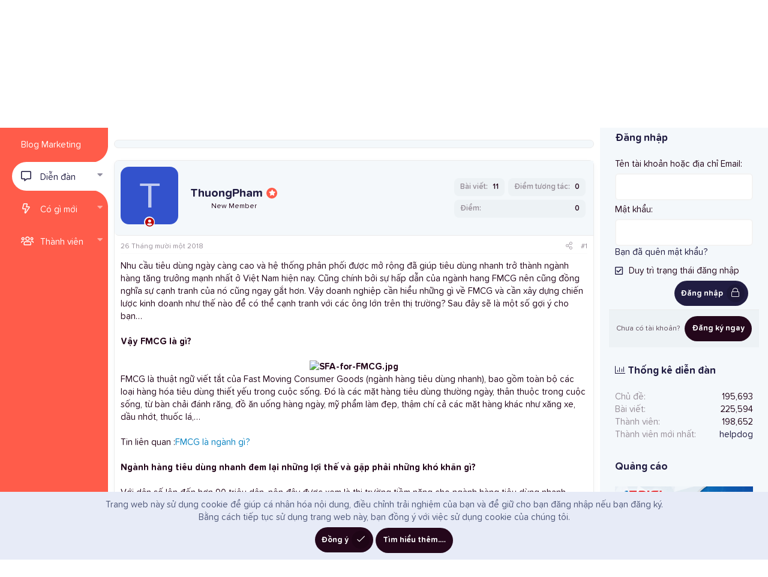

--- FILE ---
content_type: text/html; charset=utf-8
request_url: https://diendan.clbmarketing.com/threads/fmcg-la-gi-nhung-kien-thuc-marketers-can-biet.114962/
body_size: 19988
content:
<!DOCTYPE html>
<html id="XF" lang="vi-VN" dir="LTR"
	data-app="public"
	data-template="thread_view"
	data-container-key="node-27"
	data-content-key="thread-114962"
	data-logged-in="false"
	data-cookie-prefix="xf_"
	data-csrf="1769750615,5647a1035ab6094bf8a90e42d01c2fad"
	class="has-no-js template-thread_view"
	>
<head>
	<meta charset="utf-8" />
	<meta http-equiv="X-UA-Compatible" content="IE=Edge" />
	<meta name="viewport" content="width=device-width, initial-scale=1, viewport-fit=cover">

	
	
	

	<title>FMCG là gì? Những kiến thức Marketers cần biết | Diễn đàn Marketing (thảo luận, chia sẻ, hỏi đáp)</title>

	<link rel="manifest" href="/webmanifest.php">
	
		<meta name="theme-color" content="#2a313c" />
	

	<meta name="apple-mobile-web-app-title" content="ClbMarketing">
	
		<link rel="apple-touch-icon" href="/data/assets/logo/favicon-192x192.png">
	
	
	
		
		<meta name="description" content="Nhu cầu tiêu dùng ngày càng cao và hệ thống phân phối được mở rộng đã giúp tiêu dùng nhanh trở thành ngành hàng tăng trưởng mạnh nhất ở Việt Nam hiện nay..." />
		<meta property="og:description" content="Nhu cầu tiêu dùng ngày càng cao và hệ thống phân phối được mở rộng đã giúp tiêu dùng nhanh trở thành ngành hàng tăng trưởng mạnh nhất ở Việt Nam hiện nay. Cũng chính bởi sự hấp dẫn của ngành hang FMCG nên cũng đồng nghĩa sự cạnh tranh của nó cũng ngay gắt hơn. Vậy doanh nghiệp cần hiểu những gì..." />
		<meta property="twitter:description" content="Nhu cầu tiêu dùng ngày càng cao và hệ thống phân phối được mở rộng đã giúp tiêu dùng nhanh trở thành ngành hàng tăng trưởng mạnh nhất ở Việt Nam hiện nay. Cũng chính bởi sự hấp dẫn của ngành hang..." />
	
	
		<meta property="og:url" content="https://diendan.clbmarketing.com/threads/fmcg-la-gi-nhung-kien-thuc-marketers-can-biet.114962/" />
	
		<link rel="canonical" href="https://diendan.clbmarketing.com/threads/fmcg-la-gi-nhung-kien-thuc-marketers-can-biet.114962/" />
	

	
		
	
	
	<meta property="og:site_name" content="Diễn đàn Marketing (thảo luận, chia sẻ, hỏi đáp)" />


	
	
		
	
	
	<meta property="og:type" content="website" />


	
	
		
	
	
	
		<meta property="og:title" content="FMCG là gì? Những kiến thức Marketers cần biết" />
		<meta property="twitter:title" content="FMCG là gì? Những kiến thức Marketers cần biết" />
	


	
	
	
	
		
	
	
	
		<meta property="og:image" content="https://diendan.clbmarketing.com/data/assets/logo/retina_logo.png" />
		<meta property="twitter:image" content="https://diendan.clbmarketing.com/data/assets/logo/retina_logo.png" />
		<meta property="twitter:card" content="summary" />
	


	

	
	

	
	
	


	<link rel="preload" href="/styles/fonts/fa/fa-light-300.woff2?_v=5.15.3" as="font" type="font/woff2" crossorigin="anonymous" />


	<link rel="preload" href="/styles/fonts/fa/fa-solid-900.woff2?_v=5.15.3" as="font" type="font/woff2" crossorigin="anonymous" />


<link rel="preload" href="/styles/fonts/fa/fa-brands-400.woff2?_v=5.15.3" as="font" type="font/woff2" crossorigin="anonymous" />

	<link rel="stylesheet" href="/css.php?css=public%3Anormalize.css%2Cpublic%3Afa.css%2Cpublic%3Acore.less%2Cpublic%3Aapp.less%2Cpublic%3Aturbofont.css&amp;s=20&amp;l=3&amp;d=1764937838&amp;k=dc54fd2f1ade9698f63d6f88568bb330be8645ac" />

	<link rel="stylesheet" href="/css.php?css=public%3Alightbox.less%2Cpublic%3Amessage.less%2Cpublic%3Anotices.less%2Cpublic%3Ashare_controls.less%2Cpublic%3Aextra.less&amp;s=20&amp;l=3&amp;d=1764937838&amp;k=eeb856b145f1fccbf38f8be9be0429ec318c9969" />

	
		<script src="/js/xf/preamble.min.js?_v=1da989c0"></script>
	


	
		<link rel="icon" type="image/png" href="https://diendan.clbmarketing.com/data/assets/logo/favicon-32x32.png" sizes="32x32" />
	
	
	
		<script async src="/jc/gtm.js?_v=1da989c0"></script>
	
	<script>
		window.dataLayer=window.dataLayer||[];function gtag(){dataLayer.push(arguments)}gtag("js",new Date);gtag('config','G-HW917LH537',{'style_id':20,'node_id':27,'node_title':'Chiến Lược Kênh phân phối','thread_id':114962,'thread_title':'FMCG là gì? Những kiến thức Marketers cần biết','thread_author':'ThuongPham',});
!function(b,c){"object"==typeof console&&"function"==typeof console.error&&(console.error_old=console.error,console.error=function(){console.error_old.apply(this,arguments);b.gtag("event","exception",{error_type:"console",error_message:arguments[0],fatal:!1})});b.onerror=function(a,d,e){b.gtag("event","exception",{error_type:"javascript",error_message:a,error_location:d,error_line_number:e,fatal:!1})};b.onload=function(){c.querySelectorAll("img").forEach(a=>{a.complete&&0===a.naturalWidth&&b.gtag("event",
"exception",{error_type:"image",error_message:"not_loaded",error_location:a.src,fatal:!1})})}}(window,document);
	</script>

</head>
<body data-template="thread_view">

<div class="p-pageWrapper" id="top">
	

	
<div class="p-sideNav">
	<header class="p-header" id="header">
		<div class="p-header-inner">
			<div class="p-header-content">

				
					<div class="p-header-logo p-header-logo--image">
						<a href="https://clbmarketing.com">
							<img src="/data/assets/logo/logo_131x60.png" srcset="/data/assets/logo/retina_logo.png 2x" alt="Diễn đàn Marketing (thảo luận, chia sẻ, hỏi đáp)"
								width="131" height="60" />
						</a>
					</div>
				

				
			</div>
		</div>
	</header>

	

	<div class="p-nav-container">
		
			<div class="p-navSticky p-navSticky--primary" data-xf-init="sticky-header">
				
		<nav class="p-nav">
			<div class="p-nav-inner">
				<button type="button" class="button--plain p-nav-menuTrigger button" data-xf-click="off-canvas" data-menu=".js-headerOffCanvasMenu" tabindex="0" aria-label="Trình đơn"><span class="button-text">
					<i aria-hidden="true"></i>
				</span></button>

				
					<div class="p-nav-smallLogo">
						<a href="https://clbmarketing.com">
							<img src="/data/assets/logo/logo_131x60.png" srcset="/data/assets/logo/retina_logo.png 2x" alt="Diễn đàn Marketing (thảo luận, chia sẻ, hỏi đáp)"
								width="131" height="60" />
						</a>
					</div>
				
				
				<div class="p-nav-opposite">
					<div class="p-navgroup p-account p-navgroup--guest">
						
							
								<a href="/login/" class="p-navgroup-link p-navgroup-link--iconic p-navgroup-link--logIn"
									data-xf-click="overlay" data-follow-redirects="on">
									<i aria-hidden="true"></i>
									<span class="p-navgroup-linkText">Đăng nhập</span>
								</a>
							
							<div class="menu menu--structural menu--medium" data-menu="menu" aria-hidden="true" data-href="/login/"></div>
							
								<a href="/register/" class="p-navgroup-link p-navgroup-link--iconic p-navgroup-link--register"
									data-xf-click="overlay" data-follow-redirects="on">
									<i aria-hidden="true"></i>
									<span class="p-navgroup-linkText">Tạo tài khoản</span>
								</a>
							
						
						<a href="/whats-new/"
							class="p-navgroup-link p-navgroup-link--iconic p-navgroup-link--whatsnew"
							aria-label="Có gì mới?"
							title="Có gì mới?">
							<i aria-hidden="true"></i>
							<span class="p-navgroup-linkText">Có gì mới?</span>
						</a>

						
							<a href="/search/"
								class="p-navgroup-link p-navgroup-link--iconic p-navgroup-link--search"
								data-xf-click="menu"
								data-xf-key="/"
								aria-label="Tìm kiếm"
								aria-expanded="false"
								aria-haspopup="true"
								title="Tìm kiếm">
								<i aria-hidden="true"></i>
								<span class="p-navgroup-linkText">Tìm kiếm</span>
							</a>
							<div class="menu menu--structural menu--wide" data-menu="menu" aria-hidden="true">
								<form action="/search/search" method="post"
									class="menu-content"
									data-xf-init="quick-search">

									<h3 class="menu-header">Tìm kiếm</h3>
									
									<div class="menu-row">
										
											<div class="inputGroup inputGroup--joined">
												<input type="text" class="input" name="keywords" placeholder="Tìm kiếm…" aria-label="Tìm kiếm" data-menu-autofocus="true" />
												
			<select name="constraints" class="js-quickSearch-constraint input" aria-label="Search within">
				<option value="">Toàn bộ</option>
<option value="{&quot;search_type&quot;:&quot;post&quot;}">Chủ đề</option>
<option value="{&quot;search_type&quot;:&quot;post&quot;,&quot;c&quot;:{&quot;nodes&quot;:[27],&quot;child_nodes&quot;:1}}">Diễn đàn này</option>
<option value="{&quot;search_type&quot;:&quot;post&quot;,&quot;c&quot;:{&quot;thread&quot;:114962}}">This thread</option>

			</select>
		
											</div>
										
									</div>

									
									<div class="menu-row">
										<label class="iconic"><input type="checkbox"  name="c[title_only]" value="1" /><i aria-hidden="true"></i><span class="iconic-label">Chỉ tìm trong tiêu đề

													
														<span tabindex="0" role="button"
															data-xf-init="tooltip" data-trigger="hover focus click" title="Tags will also be searched in content where tags are supported">

															<i class="fa--xf far fa-question-circle u-muted u-smaller" aria-hidden="true"></i>
														</span></span></label>

									</div>
									
									<div class="menu-row">
										<div class="inputGroup">
											<span class="inputGroup-text" id="ctrl_search_menu_by_member">Bởi:</span>
											<input type="text" class="input" name="c[users]" data-xf-init="auto-complete" placeholder="Thành viên" aria-labelledby="ctrl_search_menu_by_member" />
										</div>
									</div>
									<div class="menu-footer">
										<span class="menu-footer-controls">
											<button type="submit" class="button--primary button button--icon button--icon--search"><span class="button-text">Tìm</span></button>
											<a href="/search/" class="button"><span class="button-text">Tìm nâng cao…</span></a>
										</span>
									</div>

									<input type="hidden" name="_xfToken" value="1769750615,5647a1035ab6094bf8a90e42d01c2fad" />
								</form>
							</div>
						
					</div>
					
					
				</div>

				<ul class="p-nav-list js-offCanvasNavSource">
					
						<li>
							
	<div class="p-navEl " >
		

			
	
	<a href="https://clbmarketing.com/"
		class="p-navEl-link "
		
		data-xf-key="1"
		data-nav-id="blogmkt">Blog Marketing</a>


			

		
		
	</div>

						</li>
					
						<li>
							
	<div class="p-navEl is-selected" data-has-children="true">
		

			
	
	<a href="/"
		class="p-navEl-link p-navEl-link--splitMenu "
		
		
		data-nav-id="forums">Diễn đàn</a>


			<a data-xf-key="2"
				data-xf-click="menu"
				data-menu-pos-ref="< .p-navEl"
				class="p-navEl-splitTrigger"
				role="button"
				tabindex="0"
				aria-label="Toggle expanded"
				aria-expanded="false"
				aria-haspopup="true"></a>

		
		
			<div class="menu menu--structural" data-menu="menu" aria-hidden="true">
				<div class="menu-content">
					
						
	
	
	<a href="/whats-new/posts/"
		class="menu-linkRow u-indentDepth0 js-offCanvasCopy "
		
		
		data-nav-id="newPosts">Bài mới</a>

	

					
						
	
	
	<a href="/search/?type=post"
		class="menu-linkRow u-indentDepth0 js-offCanvasCopy "
		
		
		data-nav-id="searchForums">Tìm trong diễn đàn</a>

	

					
				</div>
			</div>
		
	</div>

						</li>
					
						<li>
							
	<div class="p-navEl " data-has-children="true">
		

			
	
	<a href="/whats-new/"
		class="p-navEl-link p-navEl-link--splitMenu "
		
		
		data-nav-id="whatsNew">Có gì mới</a>


			<a data-xf-key="3"
				data-xf-click="menu"
				data-menu-pos-ref="< .p-navEl"
				class="p-navEl-splitTrigger"
				role="button"
				tabindex="0"
				aria-label="Toggle expanded"
				aria-expanded="false"
				aria-haspopup="true"></a>

		
		
			<div class="menu menu--structural" data-menu="menu" aria-hidden="true">
				<div class="menu-content">
					
						
	
	
	<a href="/whats-new/posts/"
		class="menu-linkRow u-indentDepth0 js-offCanvasCopy "
		 rel="nofollow"
		
		data-nav-id="whatsNewPosts">Bài mới</a>

	

					
						
	
	
	<a href="/whats-new/profile-posts/"
		class="menu-linkRow u-indentDepth0 js-offCanvasCopy "
		 rel="nofollow"
		
		data-nav-id="whatsNewProfilePosts">Bài viết mới trong hồ sơ</a>

	

					
						
	
	
	<a href="/whats-new/latest-activity"
		class="menu-linkRow u-indentDepth0 js-offCanvasCopy "
		 rel="nofollow"
		
		data-nav-id="latestActivity">Hoạt động gần đây</a>

	

					
				</div>
			</div>
		
	</div>

						</li>
					
						<li>
							
	<div class="p-navEl " data-has-children="true">
		

			
	
	<a href="/members/"
		class="p-navEl-link p-navEl-link--splitMenu "
		
		
		data-nav-id="members">Thành viên</a>


			<a data-xf-key="4"
				data-xf-click="menu"
				data-menu-pos-ref="< .p-navEl"
				class="p-navEl-splitTrigger"
				role="button"
				tabindex="0"
				aria-label="Toggle expanded"
				aria-expanded="false"
				aria-haspopup="true"></a>

		
		
			<div class="menu menu--structural" data-menu="menu" aria-hidden="true">
				<div class="menu-content">
					
						
	
	
	<a href="/online/"
		class="menu-linkRow u-indentDepth0 js-offCanvasCopy "
		
		
		data-nav-id="currentVisitors">Người đang truy cập</a>

	

					
						
	
	
	<a href="/whats-new/profile-posts/"
		class="menu-linkRow u-indentDepth0 js-offCanvasCopy "
		 rel="nofollow"
		
		data-nav-id="newProfilePosts">Bài viết mới trong hồ sơ</a>

	

					
						
	
	
	<a href="/search/?type=profile_post"
		class="menu-linkRow u-indentDepth0 js-offCanvasCopy "
		
		
		data-nav-id="searchProfilePosts">Tìm trong bài viết hồ sơ</a>

	

					
				</div>
			</div>
		
	</div>

						</li>
					
				</ul>
			</div>
		</nav>
	
			</div>
		
	</div>

	<div class="offCanvasMenu offCanvasMenu--nav js-headerOffCanvasMenu" data-menu="menu" aria-hidden="true" data-ocm-builder="navigation">
		<div class="offCanvasMenu-backdrop" data-menu-close="true"></div>
		<div class="offCanvasMenu-content">
			<div class="offCanvasMenu-header">
				Trình đơn
				<a class="offCanvasMenu-closer" data-menu-close="true" role="button" tabindex="0" aria-label="Đóng"></a>
			</div>
			
				<div class="p-offCanvasRegisterLink">
					<div class="offCanvasMenu-linkHolder">
						<a href="/login/" class="offCanvasMenu-link" data-xf-click="overlay" data-menu-close="true">
							Đăng nhập
						</a>
					</div>
					<hr class="offCanvasMenu-separator" />
					
						<div class="offCanvasMenu-linkHolder">
							<a href="/register/" class="offCanvasMenu-link" data-xf-click="overlay" data-menu-close="true">
								Tạo tài khoản
							</a>
						</div>
						<hr class="offCanvasMenu-separator" />
					
				</div>
			
			<div class="js-offCanvasNavTarget"></div>
			<div class="offCanvasMenu-installBanner js-installPromptContainer" style="display: none;" data-xf-init="install-prompt">
				<div class="offCanvasMenu-installBanner-header">Install the app</div>
				<button type="button" class="js-installPromptButton button"><span class="button-text">Install</span></button>
			</div>
		</div>
	</div>
</div>

<div class="p-body">
	<div class="p-body-inner">
		<!--XF:EXTRA_OUTPUT-->
		
		
		
		
		
		
			
			
				<div class="p-sectionLinks">
					<div class="p-sectionLinks-inner hScroller" data-xf-init="h-scroller">
						<div class="hScroller-scroll">
							<ul class="p-sectionLinks-list">
							
								<li>
									
	<div class="p-navEl " >
		

			
	
	<a href="/whats-new/posts/"
		class="p-navEl-link "
		
		data-xf-key="alt+1"
		data-nav-id="newPosts">Bài mới</a>


			

		
		
	</div>

								</li>
							
								<li>
									
	<div class="p-navEl " >
		

			
	
	<a href="/search/?type=post"
		class="p-navEl-link "
		
		data-xf-key="alt+2"
		data-nav-id="searchForums">Tìm trong diễn đàn</a>


			

		
		
	</div>

								</li>
							
							</ul>
						</div>
						
						<div class="p-nav-opposite p-nav-opposite--hide">
							<div class="p-navgroup p-account p-navgroup--guest">
								
									
										<a href="/login/" class="p-navgroup-link p-navgroup-link--iconic p-navgroup-link--logIn"
											data-xf-click="overlay" data-follow-redirects="on">
											<i aria-hidden="true"></i>
											<span class="p-navgroup-linkText">Đăng nhập</span>
										</a>
									
									<div class="menu menu--structural menu--medium" data-menu="menu" data-nav-id="userLogin" aria-hidden="true" data-href="/login/"></div>
									
										<a href="/register/" class="p-navgroup-link p-navgroup-link--iconic p-navgroup-link--register"
											data-xf-click="overlay" data-follow-redirects="on">
											<i aria-hidden="true"></i>
											<span class="p-navgroup-linkText">Tạo tài khoản</span>
										</a>
									
								
							</div>

							<div class="p-navgroup p-discovery">
								<a href="/whats-new/"
									class="p-navgroup-link p-navgroup-link--iconic p-navgroup-link--whatsnew"
									aria-label="Có gì mới?"
									title="Có gì mới?">
									<i aria-hidden="true"></i>
									<span class="p-navgroup-linkText">Có gì mới?</span>
								</a>

								
									<a href="/search/"
										class="p-navgroup-link p-navgroup-link--iconic p-navgroup-link--search"
										data-xf-click="menu"
										data-xf-key="/"
										aria-label="Tìm kiếm"
										aria-expanded="false"
										aria-haspopup="true"
										title="Tìm kiếm">
										<i aria-hidden="true"></i>
										<span class="p-navgroup-linkText">Tìm kiếm</span>
									</a>
									<div class="menu menu--structural menu--wide" data-menu="menu" aria-hidden="true">
										<form action="/search/search" method="post"
											class="menu-content"
											data-xf-init="quick-search">

											<h3 class="menu-header">Tìm kiếm</h3>
											
											<div class="menu-row">
												
													<div class="inputGroup inputGroup--joined">
														<input type="text" class="input" name="keywords" placeholder="Tìm kiếm…" aria-label="Tìm kiếm" data-menu-autofocus="true" />
														
			<select name="constraints" class="js-quickSearch-constraint input" aria-label="Search within">
				<option value="">Toàn bộ</option>
<option value="{&quot;search_type&quot;:&quot;post&quot;}">Chủ đề</option>
<option value="{&quot;search_type&quot;:&quot;post&quot;,&quot;c&quot;:{&quot;nodes&quot;:[27],&quot;child_nodes&quot;:1}}">Diễn đàn này</option>
<option value="{&quot;search_type&quot;:&quot;post&quot;,&quot;c&quot;:{&quot;thread&quot;:114962}}">This thread</option>

			</select>
		
													</div>
												
											</div>

											
											<div class="menu-row">
												<label class="iconic"><input type="checkbox"  name="c[title_only]" value="1" /><i aria-hidden="true"></i><span class="iconic-label">Chỉ tìm trong tiêu đề

															
																<span tabindex="0" role="button"
																	data-xf-init="tooltip" data-trigger="hover focus click" title="Tags will also be searched in content where tags are supported">

																	<i class="fa--xf far fa-question-circle u-muted u-smaller" aria-hidden="true"></i>
																</span></span></label>

											</div>
											
											<div class="menu-row">
												<div class="inputGroup">
													<span class="inputGroup-text" id="ctrl_search_menu_by_member">Bởi:</span>
													<input type="text" class="input" name="c[users]" data-xf-init="auto-complete" placeholder="Thành viên" aria-labelledby="ctrl_search_menu_by_member" />
												</div>
											</div>
											<div class="menu-footer">
												<span class="menu-footer-controls">
													<button type="submit" class="button--primary button button--icon button--icon--search"><span class="button-text">Tìm</span></button>
													<a href="/search/" class="button"><span class="button-text">Tìm nâng cao…</span></a>
												</span>
											</div>

											<input type="hidden" name="_xfToken" value="1769750615,5647a1035ab6094bf8a90e42d01c2fad" />
										</form>
									</div>
								
							</div>
						</div>
					</div>
				</div>
			
		
		
		
		

		

		

		
	<noscript class="js-jsWarning"><div class="blockMessage blockMessage--important blockMessage--iconic u-noJsOnly">JavaScript is disabled. For a better experience, please enable JavaScript in your browser before proceeding.</div></noscript>

		
	<div class="blockMessage blockMessage--important blockMessage--iconic js-browserWarning" style="display: none">You are using an out of date browser. It  may not display this or other websites correctly.<br />You should upgrade or use an <a href="https://www.google.com/chrome/browser/" target="_blank">alternative browser</a>.</div>

		
		<div class="p-body-header">
			
			
			<div class="p-body-header-shape-l">
				<svg width="209px" height="207px" viewBox="0 0 209 207" version="1.1" xmlns="http://www.w3.org/2000/svg" xmlns:xlink="http://www.w3.org/1999/xlink">
					<g id="Page-1" stroke="none" stroke-width="1" fill="none" fill-rule="evenodd">
					<g id="shape" transform="translate(104.506584, 103.474784) scale(-1, 1) translate(-104.506584, -103.474784) translate(0.000000, -0.294800)" fill="#040526" fill-rule="nonzero">
						<path d="M37.0887823,95.4827574 C49.6620004,89.5631743 62.3266065,95.2528134 76.1586203,85.211927 C85.8162669,78.198636 86.5945387,69.5757373 97.888325,62.4946424 C105.181676,57.9222951 110.464491,59.1899349 117.831542,55.5314675 C142.161382,43.4505653 139.133787,10.4860344 160.842855,2.12845567 C173.987985,-2.93325955 190.885919,3.06002353 199.594309,12.6321781 C225.368669,40.9565577 195.080922,120.06023 144.08053,163.469523 C102.5668,198.801298 32.489903,222.178934 9.25377058,196.171682 C-11.3321103,173.136013 4.40136333,110.871315 37.0887823,95.4827574 Z" id="Ellipse_1_copy_5"></path>
					</g>
					</g>
				</svg>
			</div>
			
			<div class="p-body-header-shape-r">
				<svg width="209px" height="207px" viewBox="0 0 209 207" version="1.1" xmlns="http://www.w3.org/2000/svg" xmlns:xlink="http://www.w3.org/1999/xlink">
					<g id="Page-1" stroke="none" stroke-width="1" fill="none" fill-rule="evenodd">
					<g id="shape" transform="translate(0.000000, -0.294800)" fill="#040526" fill-rule="nonzero">
						<path d="M37.0887823,95.4827574 C49.6620004,89.5631743 62.3266065,95.2528134 76.1586203,85.211927 C85.8162669,78.198636 86.5945387,69.5757373 97.888325,62.4946424 C105.181676,57.9222951 110.464491,59.1899349 117.831542,55.5314675 C142.161382,43.4505653 139.133787,10.4860344 160.842855,2.12845567 C173.987985,-2.93325955 190.885919,3.06002353 199.594309,12.6321781 C225.368669,40.9565577 195.080922,120.06023 144.08053,163.469523 C102.5668,198.801298 32.489903,222.178934 9.25377058,196.171682 C-11.3321103,173.136013 4.40136333,110.871315 37.0887823,95.4827574 Z" id="Ellipse_1_copy_5"></path>
					</g>
					</g>
				</svg>
			</div>

			<div class="p-breadcrumbs--container p-breadcrumbs--container--side">
				
	
		<ul class="p-breadcrumbs "
			itemscope itemtype="https://schema.org/BreadcrumbList">
		
			

			
			

			

			
			
				
				
	<li itemprop="itemListElement" itemscope itemtype="https://schema.org/ListItem">
		<a href="/#marketing-chien-luoc.5" itemprop="item">
			
				<span itemprop="name">Marketing Chiến Lược</span>
			
		</a>
		<meta itemprop="position" content="1" />
	</li>

			
				
				
	<li itemprop="itemListElement" itemscope itemtype="https://schema.org/ListItem">
		<a href="/forums/chien-luoc-kenh-phan-phoi.27/" itemprop="item">
			
				<span itemprop="name">Chiến Lược Kênh phân phối</span>
			
		</a>
		<meta itemprop="position" content="2" />
	</li>

			

		
		</ul>
	

				<span id="collapse-side" class="collapseTrigger collapseTrigger--block  is-active" data-xf-click="toggle" data-xf-init="toggle-storage" data-storage-type="cookie" data-target=".p-body-sidebar, .p-body-content" data-storage-key="_side-1"></span>
			</div>

			

	
	<script async src="https://pagead2.googlesyndication.com/pagead/js/adsbygoogle.js?client=ca-pub-3619117776081563"
	     crossorigin="anonymous"></script>
	<!-- Fixed_728x90 -->
	<ins class="adsbygoogle example_responsive"
	style="display:inline-block"
	data-full-width-responsive="true"
	data-ad-client="ca-pub-3619117776081563"
	data-ad-slot="5029576301"
	data-full-width-responsive="true"></ins>
	<script>
	     (adsbygoogle = window.adsbygoogle || []).push({});
	</script>



			
				<div class="p-body-header-content">
					
						
							<div class="p-title ">
							
								
									<h1 class="p-title-value">FMCG là gì? Những kiến thức Marketers cần biết</h1>
								
								
							
							</div>
						

						
							<div class="p-description">
	<ul class="listInline listInline--bullet">
		<li>
			<i class="fa--xf fal fa-user" aria-hidden="true" title="Thread starter"></i>
			<span class="u-srOnly">Thread starter</span>

			<a href="/members/thuongpham.103297/" class="username  u-concealed" dir="auto" data-user-id="103297" data-xf-init="member-tooltip">ThuongPham</a>
		</li>
		<li>
			<i class="fa--xf fal fa-clock" aria-hidden="true" title="Ngày bắt đầu"></i>
			<span class="u-srOnly">Ngày bắt đầu</span>

			<a href="/threads/fmcg-la-gi-nhung-kien-thuc-marketers-can-biet.114962/" class="u-concealed"><time  class="u-dt" dir="auto" datetime="2018-11-26T20:14:41+0700" data-time="1543238081" data-date-string="26 Tháng mười một 2018" data-time-string="8:14 PM" title="26 Tháng mười một 2018 lúc 8:14 PM">26 Tháng mười một 2018</time></a>
		</li>
		
	</ul>
</div>
						
					
				</div>
			
		</div>

		<div class="p-body-main p-body-main--withSidebar ">
			
			<div class="p-body-contentCol"></div>
			
				<div class="p-body-sidebarCol"></div>
			
			
			

			<div class="p-body-content is-active">
				
				<div class="p-body-pageContent">










	
	
	
		
	
	
	


	
	
	
		
	
	
	


	
	
		
	
	
	


	
	












	

	
		
		
	









	<div class="block">
		<div class="block-container"  data-widget-id="17" data-widget-key="Banner_Ads01" data-widget-definition="html">
			
			<div class="block-body block-row">
				<!-- Adsterra Ads-BEGIN -->

<div id="container-22383d09b43ff285818f560012d46f5e"></div>
<!-- Adsterra Ads-END -->
			</div>
		</div>
	</div>












<div class="block block--messages" data-xf-init="" data-type="post" data-href="/inline-mod/" data-search-target="*">

	<span class="u-anchorTarget" id="posts"></span>

	
		
	

	

	<div class="block-outer"></div>

	

	
		
	<div class="block-outer js-threadStatusField"></div>

	

	<div class="block-container lbContainer"
		data-xf-init="lightbox select-to-quote"
		data-message-selector=".js-post"
		data-lb-id="thread-114962"
		data-lb-universal="0">

		<div class="block-body js-replyNewMessageContainer">
			
				

					

					
						

	

	

	
	<article class="message message--post js-post js-inlineModContainer is-first  "
		data-author="ThuongPham"
		data-content="post-143862"
		id="js-post-143862">

		<span class="u-anchorTarget" id="post-143862"></span>

		
			<div class="message-inner">
				
					<div class="message-cell message-cell--user">
						

	<section itemscope itemtype="https://schema.org/Person" class="message-user">
		<div class="message-avatar ">
			<div class="message-avatar-wrapper">
				
					<a href="/members/thuongpham.103297/" class="avatar avatar--m avatar--default avatar--default--dynamic" data-user-id="103297" data-xf-init="member-tooltip" style="background-color: #3352cc; color: #c2cbf0">
			<span class="avatar-u103297-m" role="img" aria-label="ThuongPham">T</span> 
		</a>
				
				
					
						<span class="message-avatar-offline" tabindex="0" data-xf-init="tooltip" data-trigger="auto" title="Offline"></span>
					
				
			</div>
		</div>
		<div class="message-userDetails">
			<div class="message-userName">
				<h4 class="message-name"><a href="/members/thuongpham.103297/" class="username " dir="auto" data-user-id="103297" data-xf-init="member-tooltip"><span itemprop="name">ThuongPham</span></a></h4>
				
					
						<div class="message-owner" data-xf-init="tooltip" title="Thread Owner">
						<i class="fas fa-star"></i>
					</div>
					
				
			</div>
			<h5 class="userTitle message-userTitle" dir="auto" itemprop="jobTitle">New Member</h5>
			
				
			
			
		</div>
		
			
			
				<div class="message-userExtras">
				
					
					
						<dl class="pairs pairs--justified">
							<dt>Bài viết</dt>
							<dd>11</dd>
						</dl>
					
					
					
						<dl class="pairs pairs--justified">
							<dt>Điểm tương tác</dt>
							<dd>0</dd>
						</dl>
					
					
						<dl class="pairs pairs--justified">
							<dt>Điểm</dt>
							<dd>0</dd>
						</dl>
					
					
					
					
					
				
				</div>
			
		
		<span class="message-userArrow"></span>
	</section>

						
					</div>
				

				
					<div class="message-cell message-cell--main">
					
						<div class="message-main js-quickEditTarget">

							
								

	<header class="message-attribution message-attribution--split">
		<ul class="message-attribution-main listInline ">
			
			
			<li class="u-concealed">
				<a href="/threads/fmcg-la-gi-nhung-kien-thuc-marketers-can-biet.114962/post-143862" rel="nofollow">
					<time  class="u-dt" dir="auto" datetime="2018-11-26T20:14:41+0700" data-time="1543238081" data-date-string="26 Tháng mười một 2018" data-time-string="8:14 PM" title="26 Tháng mười một 2018 lúc 8:14 PM" itemprop="datePublished">26 Tháng mười một 2018</time>
				</a>
			</li>
			
		</ul>

		<ul class="message-attribution-opposite message-attribution-opposite--list ">
			
			<li>
				<a href="/threads/fmcg-la-gi-nhung-kien-thuc-marketers-can-biet.114962/post-143862"
					class="message-attribution-gadget"
					data-xf-init="share-tooltip"
					data-href="/posts/143862/share"
					aria-label="Chia sẻ"
					rel="nofollow">
					<i class="fa--xf fal fa-share-alt" aria-hidden="true"></i>
				</a>
			</li>
			
			
				<li>
					<a href="/threads/fmcg-la-gi-nhung-kien-thuc-marketers-can-biet.114962/post-143862" rel="nofollow">
						#1
					</a>
				</li>
			
		</ul>
	</header>

							

							<div class="message-content js-messageContent">
							

								
									
	
	
	

								

								
									

	<div class="message-userContent lbContainer js-lbContainer "
		data-lb-id="post-143862"
		data-lb-caption-desc="ThuongPham &middot; 26 Tháng mười một 2018 lúc 8:14 PM">

		
			

	

		

		<article class="message-body js-selectToQuote">
			
				
			
			
				<div class="bbWrapper">Nhu cầu tiêu dùng ngày càng cao và hệ thống phân phối được mở rộng đã giúp tiêu dùng nhanh trở thành ngành hàng tăng trưởng mạnh nhất ở Việt Nam hiện nay. Cũng chính bởi sự hấp dẫn của ngành hang FMCG nên cũng đồng nghĩa sự cạnh tranh của nó cũng ngay gắt hơn. Vậy doanh nghiệp cần hiểu những gì về FMCG và cần xây dựng chiến lược kinh doanh như thế nào để có thể cạnh tranh với các ông lớn trên thị trường? Sau đây sẽ là một số gợi ý cho bạn…<br />
<br />
<b>Vậy FMCG là gì?</b><br />
<br />
<div style="text-align: center"><b><script class="js-extraPhrases" type="application/json">
			{
				"lightbox_close": "Close",
				"lightbox_next": "Next",
				"lightbox_previous": "Previous",
				"lightbox_error": "The requested content cannot be loaded. Please try again later.",
				"lightbox_start_slideshow": "Start slideshow",
				"lightbox_stop_slideshow": "Stop slideshow",
				"lightbox_full_screen": "Full screen",
				"lightbox_thumbnails": "Thumbnails",
				"lightbox_download": "Download",
				"lightbox_share": "Share",
				"lightbox_zoom": "Zoom",
				"lightbox_new_window": "New window",
				"lightbox_toggle_sidebar": "Toggle sidebar"
			}
			</script>
		
		
	


	<div class="bbImageWrapper  js-lbImage" title="SFA-for-FMCG.jpg"
		data-src="http://www.mobilesalesforceautomation.net/wp-content/uploads/2016/02/SFA-for-FMCG.jpg" data-lb-sidebar-href="" data-lb-caption-extra-html="" data-single-image="1">
		<img src="http://www.mobilesalesforceautomation.net/wp-content/uploads/2016/02/SFA-for-FMCG.jpg"
			data-url="http://www.mobilesalesforceautomation.net/wp-content/uploads/2016/02/SFA-for-FMCG.jpg"
			class="bbImage"
			data-zoom-target="1"
			style=""
			alt="SFA-for-FMCG.jpg"
			title=""
			width="" height="" loading="lazy" />
	</div></b>&#8203;</div>FMCG là thuật ngữ viết tắt của Fast Moving Consumer Goods (ngành hàng tiêu dùng nhanh), bao gồm toàn bộ các loại hàng hóa tiêu dùng thiết yếu trong cuộc sống. Đó là các mặt hàng tiêu dùng thường ngày, thân thuộc trong cuộc sống, từ bàn chải đánh răng, đồ ăn uống hàng ngày, mỹ phẩm làm đẹp, thậm chí cả các mặt hàng khác như xăng xe, dầu nhớt, thuốc lá,…<br />
<br />
Tin liên quan :<a href="https://toppick.vn/marketing/fmcg-la-gi/" target="_blank" class="link link--external" rel="nofollow ugc noopener"><span style="color: #0782c1">FMCG là ngành gì?</span></a><br />
<br />
<b>Ngành hàng tiêu dùng nhanh đem lại những lợi thế và gặp phải những khó khăn gì?</b><br />
<br />
Với dân số lên đến hơn 90 triệu dân, nên đây được xem là thị trường tiềm năng cho ngành hàng tiêu dùng nhanh FMCG. FMCG đã góp phần tạo công ăn việc làm cho người dân và đáp ứng những nhu cầu thiết yếu của xã hội Việt Nam. Vậy nên việc nắm vững những lợi thế và khó khăn của ngành hàng sẽ giúp doanh nghiệp lựa chọn đúng hướng đi.<br />
<br />
1. Lợi thế<br />
<ul>
<li data-xf-list-type="ul">Thị phần của các doanh nghiệp nội địa đang tăng lên nhanh chóng<br />
</li>
<li data-xf-list-type="ul">Giá cả và chất lượng có những tiến triển rõ rệt<br />
</li>
<li data-xf-list-type="ul">Hàng hóa không ngừng cải tiến để phù hợp với xu hướng tiêu dùng người Việt<br />
</li>
<li data-xf-list-type="ul">Hàng hóa của doanh nghiệp Việt được chính phủ vận động tiêu dùng trên toàn quốc<br />
</li>
<li data-xf-list-type="ul">Trước áp lực về giá, các doanh nghiệp trong nước bắt đầu hình thành mối liên kết trong kinh doanh với nhau</li>
</ul>2. Hạn chế<br />
<ul>
<li data-xf-list-type="ul">Các nhà bán lẻ đang dần chiếm lĩnh thị phần<br />
</li>
<li data-xf-list-type="ul">Chất lượng dịch vụ khách hàng còn kém<br />
</li>
<li data-xf-list-type="ul">Trình độ áp dụng khoa học – kỹ thuật yếu<br />
</li>
<li data-xf-list-type="ul">Sự liên kết giữa các doanh nghiệp chưa thực sự sâu</li>
</ul><b>Hàng tiêu dùng nhanh: Theo đuổi chiến lược đổi kênh phân phối</b><br />
<br />
<div style="text-align: center"><div class="bbImageWrapper  js-lbImage" title="nganhhangtieudungnhanhfmcgdoanhnhansaigon-1527236002.jpg"
		data-src="https://i.doanhnhansaigon.vn/2018/05/25/nganhhangtieudungnhanhfmcgdoanhnhansaigon-1527236002.jpg" data-lb-sidebar-href="" data-lb-caption-extra-html="" data-single-image="1">
		<img src="https://i.doanhnhansaigon.vn/2018/05/25/nganhhangtieudungnhanhfmcgdoanhnhansaigon-1527236002.jpg"
			data-url="https://i.doanhnhansaigon.vn/2018/05/25/nganhhangtieudungnhanhfmcgdoanhnhansaigon-1527236002.jpg"
			class="bbImage"
			data-zoom-target="1"
			style=""
			alt="nganhhangtieudungnhanhfmcgdoanhnhansaigon-1527236002.jpg"
			title=""
			width="" height="" loading="lazy" />
	</div></div><br />
Xu hướng tiêu dùng nhanh thay đổi chóng mặt kèm theo sự cạnh tranh khắc nghiệt trên thị trường khiến các doanh nghiệp bán lẻ trở nên điêu đứng. Các doanh nghiệp cần làm gì để đứng vững trên thị trường trước xu hướng phát triển của ngành hàng FMCG?<br />
<br />
Việc theo dõi và nghiên cứu thị trường, khách hàng là tất yếu bởi nếu không thích ứng kịp với xu hướng thị trường thì doanh nghiệp sẽ bị nhấn chìm so với các đối thủ trong ngành. Để từ đó sẽ có những chiến lược phù hợp nhất trong việc phân phối sản phẩm dịch vụ của mình đến tay khách hàng.<br />
<br />
Và có thể nói kênh phân phối đang là &quot;cuộc chiến&quot; quyết định lợi thế đến đích sớm của các doanh nghiệp trong ngành hàng FMCG. Tuy nhiên thời thế thay đổi nên tất yếu ra đời kênh phân phối mới - kênh phân phối hiện đại, thay thế kênh phân phối truyền thống trước đây. Tùy theo lĩnh vực mà nó phân phối, kênh phân phối hiện đại có nhiều hình dáng. Trong ngành hàng tiêu dùng nhanh được biết đến với 3 dạng là cửa hàng tiện lợi Convenient Store như 7Seven, hệ thống siêu thi Supermarket và Hypermarket được phân biệt theo quy mô, giá cả niêm yết và mật độ số lượng trên một khu vực.<br />
<br />
Bạn quan tâm :<a href="https://toppick.vn/marketing/trade-marketing/" target="_blank" class="link link--external" rel="nofollow ugc noopener">Tìm hiểu về Trade marketing</a><br />
<br />
Trên đây là những nét khái quát nhất về ngành hàng tiêu dùng nhanh hiện nay. Hãy tận dụng những lợi thế của kinh doanh ngành hàng này bởi chúng sẽ đem lại nguồn doanh thu lớn cho bạn. Nhưng tất nhiên bạn cần phải có những chiến lược hiệu quả để tiếp cận khách hàng của mình tốt hơn đối thủ bạn làm<br />
Chúc các bạn thành công.</div>
			
			<div class="js-selectToQuoteEnd">&nbsp;</div>
			
				
			
		</article>

		
			

	

		

		
	</div>

								

								
									
	

								

								
									
	

								

							
							</div>

							
								
	<footer class="message-footer">
		

		<div class="reactionsBar js-reactionsList ">
			
		</div>

		<div class="js-historyTarget message-historyTarget toggleTarget" data-href="trigger-href"></div>
	</footer>

							
						</div>

					
					</div>
				
			</div>
		
	</article>

	
	

					

					

				
			
		</div>
	</div>

	
		<div class="block-outer block-outer--after">
			
				

				
				
					<div class="block-outer-opposite">
						
							<a href="/login/" class="button--link button--wrap button" data-xf-click="overlay"><span class="button-text">
								Bạn phải đăng nhập hoặc đăng ký để phản hồi tại đây.
							</span></a>
						
					</div>
				
			
		</div>
	

	
	

</div>











<div class="blockMessage blockMessage--none">
	

	
		

		<div class="shareButtons shareButtons--iconic" data-xf-init="share-buttons" data-page-url="" data-page-title="" data-page-desc="" data-page-image="">
			
				<span class="shareButtons-label">Chia sẻ:</span>
			

			<div class="shareButtons-buttons">
				
					
						<a class="shareButtons-button shareButtons-button--brand shareButtons-button--facebook" data-href="https://www.facebook.com/sharer.php?u={url}">
							<i aria-hidden="true"></i>
							<span>Facebook</span>
						</a>
					

					

					
						<a class="shareButtons-button shareButtons-button--brand shareButtons-button--reddit" data-href="https://reddit.com/submit?url={url}&amp;title={title}">
							<i aria-hidden="true"></i>
							<span>Reddit</span>
						</a>
					

					
						<a class="shareButtons-button shareButtons-button--brand shareButtons-button--pinterest" data-href="https://pinterest.com/pin/create/bookmarklet/?url={url}&amp;description={title}&amp;media={image}">
							<i aria-hidden="true"></i>
							<span>Pinterest</span>
						</a>
					

					
						<a class="shareButtons-button shareButtons-button--brand shareButtons-button--tumblr" data-href="https://www.tumblr.com/widgets/share/tool?canonicalUrl={url}&amp;title={title}">
							<i aria-hidden="true"></i>
							<span>Tumblr</span>
						</a>
					

					
						<a class="shareButtons-button shareButtons-button--brand shareButtons-button--whatsApp" data-href="https://api.whatsapp.com/send?text={title}&nbsp;{url}">
							<i aria-hidden="true"></i>
							<span>WhatsApp</span>
						</a>
					

					
						<a class="shareButtons-button shareButtons-button--email" data-href="mailto:?subject={title}&amp;body={url}">
							<i aria-hidden="true"></i>
							<span>Email</span>
						</a>
					

					
						<a class="shareButtons-button shareButtons-button--share is-hidden"
							data-xf-init="web-share"
							data-title="" data-text="" data-url=""
							data-hide=".shareButtons-button:not(.shareButtons-button--share)">

							<i aria-hidden="true"></i>
							<span>Chia sẻ</span>
						</a>
					

					
						<a class="shareButtons-button shareButtons-button--link is-hidden" data-clipboard="{url}">
							<i aria-hidden="true"></i>
							<span>Link</span>
						</a>
					
				
			</div>
		</div>
	

</div>







</div>
				
			</div>
		</div>

		
		
	
		<ul class="p-breadcrumbs p-breadcrumbs--bottom"
			itemscope itemtype="https://schema.org/BreadcrumbList">
		
			

			
			

			

			
			
				
				
	<li itemprop="itemListElement" itemscope itemtype="https://schema.org/ListItem">
		<a href="/#marketing-chien-luoc.5" itemprop="item">
			
				<span itemprop="name">Marketing Chiến Lược</span>
			
		</a>
		<meta itemprop="position" content="1" />
	</li>

			
				
				
	<li itemprop="itemListElement" itemscope itemtype="https://schema.org/ListItem">
		<a href="/forums/chien-luoc-kenh-phan-phoi.27/" itemprop="item">
			
				<span itemprop="name">Chiến Lược Kênh phân phối</span>
			
		</a>
		<meta itemprop="position" content="2" />
	</li>

			

		
		</ul>
	

		
	</div>
	
	
		<div class="p-body-sidebar resSideBar">
			
				

<div class="blocks blocks--login">
	
			<form action="/login/login" method="post" class="block"
				
			>
				<input type="hidden" name="_xfToken" value="1769750615,5647a1035ab6094bf8a90e42d01c2fad" />
				
		<div class="block-container">
			<h3 class="block-minorHeader">
				Đăng nhập
			</h3>
			<div class="block-body">
				<div class="block-row">
				
			<dl class="formRow formRow--input">
				<dt>
					<div class="formRow-labelWrapper">
					<label class="formRow-label" for="_xfUid-1-1769750615">Tên tài khoản hoặc địa chỉ Email</label></div>
				</dt>
				<dd>
					<input type="text" class="input" name="login" autocomplete="username" id="_xfUid-1-1769750615" />
				</dd>
			</dl>
		

				
			<dl class="formRow formRow--input">
				<dt>
					<div class="formRow-labelWrapper">
					<label class="formRow-label" for="_xfUid-2-1769750615">Mật khẩu</label></div>
				</dt>
				<dd>
					<input type="password" class="input" name="password" autocomplete="current-password" id="_xfUid-2-1769750615" />
					<a href="/lost-password/" data-xf-click="overlay">Bạn đã quên mật khẩu?</a>
				</dd>
			</dl>
		

				

				
			<dl class="formRow">
				<dt>
					<div class="formRow-labelWrapper"></div>
				</dt>
				<dd>
					
			<ul class="inputChoices">
				<li class="inputChoices-choice"><label class="iconic"><input type="checkbox"  name="remember" value="1" checked="checked" /><i aria-hidden="true"></i><span class="iconic-label">Duy trì trạng thái đăng nhập</span></label></li>

			</ul>
		
				</dd>
			</dl>
		
					
			<dl class="formRow formSubmitRow">
				<dt></dt>
				<dd>
					<div class="formSubmitRow-main">
						<div class="formSubmitRow-bar"></div>
						<div class="formSubmitRow-controls"><button type="submit" class="button--primary button button--icon button--icon--login"><span class="button-text">Đăng nhập</span></button></div>
					</div>
				</dd>
			</dl>
		
					
				
					<div class="block-outer block-outer--after block-outer--register">
						<div class="block-outer-middle">
							Chưa có tài khoản? <a href="/register/" class="button"><span class="button-text">Đăng ký ngay</span></a>
						</div>
					</div>
				
					
				</div>
			</div>
			
		</div>

	
				
			</form>
		
</div>	
			
			
				<div class="block" data-widget-id="7" data-widget-key="forum_overview_forum_statistics" data-widget-definition="forum_statistics">
	<div class="block-container">
		<h3 class="block-minorHeader">Thống kê diễn đàn</h3>
		<div class="block-body block-row">
			<dl class="pairs pairs--justified count--threads">
				<dt>Chủ đề</dt>
				<dd>195,693</dd>
			</dl>

			<dl class="pairs pairs--justified count--messages">
				<dt>Bài viết</dt>
				<dd>225,594</dd>
			</dl>

			<dl class="pairs pairs--justified count--users">
				<dt>Thành viên</dt>
				<dd>198,652</dd>
			</dl>

			<dl class="pairs pairs--justified">
				<dt>Thành viên mới nhất</dt>
				<dd><a href="/members/helpdog.296518/" class="username " dir="auto" data-user-id="296518" data-xf-init="member-tooltip">helpdog</a></dd>
			</dl>
		</div>
	</div>
</div>

	<div class="block">
		<div class="block-container"  data-widget-id="12" data-widget-key="adsense01" data-widget-definition="html">
			
				<h3 class="block-minorHeader">Quảng cáo</h3>
			
			<div class="block-body block-row">
				<a target="_blank" href="https://my.azdigi.com/aff.php?aff=2767&amp;url=https://azdigi.com/pro-gold-hosting/" title="Wordpress hosting tốt nhất Việt Nam" alt="Wordpress hosting tốt nhất Việt Nam">
	<img src="https://images.azdigi.com/images/2017/07/16/7NDXsTowNhzGmBZHZ.jpg" alt="Hosting tốt nhất dành cho SEO">
</a>

<script async src="https://pagead2.googlesyndication.com/pagead/js/adsbygoogle.js"></script>
<!-- Ads-box -->
<ins class="adsbygoogle"
     style="display:block"
     data-ad-client="ca-pub-3619117776081563"
     data-ad-slot="8011739231"
     data-ad-format="auto"
     data-full-width-responsive="true"></ins>
<script>
     (adsbygoogle = window.adsbygoogle || []).push({});
</script>
			</div>
		</div>
	</div>


	<div class="block" data-widget-id="8" data-widget-key="forum_overview_share_page" data-widget-definition="share_page">
		<div class="block-container">
			<h3 class="block-minorHeader">Chia sẻ trang này</h3>
			<div class="block-body block-row">
				
					

	
		

		<div class="shareButtons shareButtons--iconic" data-xf-init="share-buttons" data-page-url="" data-page-title="" data-page-desc="" data-page-image="">
			

			<div class="shareButtons-buttons">
				
					
						<a class="shareButtons-button shareButtons-button--brand shareButtons-button--facebook" data-href="https://www.facebook.com/sharer.php?u={url}">
							<i aria-hidden="true"></i>
							<span>Facebook</span>
						</a>
					

					

					
						<a class="shareButtons-button shareButtons-button--brand shareButtons-button--reddit" data-href="https://reddit.com/submit?url={url}&amp;title={title}">
							<i aria-hidden="true"></i>
							<span>Reddit</span>
						</a>
					

					
						<a class="shareButtons-button shareButtons-button--brand shareButtons-button--pinterest" data-href="https://pinterest.com/pin/create/bookmarklet/?url={url}&amp;description={title}&amp;media={image}">
							<i aria-hidden="true"></i>
							<span>Pinterest</span>
						</a>
					

					
						<a class="shareButtons-button shareButtons-button--brand shareButtons-button--tumblr" data-href="https://www.tumblr.com/widgets/share/tool?canonicalUrl={url}&amp;title={title}">
							<i aria-hidden="true"></i>
							<span>Tumblr</span>
						</a>
					

					
						<a class="shareButtons-button shareButtons-button--brand shareButtons-button--whatsApp" data-href="https://api.whatsapp.com/send?text={title}&nbsp;{url}">
							<i aria-hidden="true"></i>
							<span>WhatsApp</span>
						</a>
					

					
						<a class="shareButtons-button shareButtons-button--email" data-href="mailto:?subject={title}&amp;body={url}">
							<i aria-hidden="true"></i>
							<span>Email</span>
						</a>
					

					
						<a class="shareButtons-button shareButtons-button--share is-hidden"
							data-xf-init="web-share"
							data-title="" data-text="" data-url=""
							data-hide=".shareButtons-button:not(.shareButtons-button--share)">

							<i aria-hidden="true"></i>
							<span>Chia sẻ</span>
						</a>
					

					
						<a class="shareButtons-button shareButtons-button--link is-hidden" data-clipboard="{url}">
							<i aria-hidden="true"></i>
							<span>Link</span>
						</a>
					
				
			</div>
		</div>
	

				
			</div>
		</div>
	</div>
			
		</div>
	
	
	<div class="pre-footer">
	<div class="pre-footer-inner">
		<div class="pre-footer--container">
			<div class="pre-footer--column">
				
					<div class="pre-footer--content">
						<h3>Diễn đàn Marketing</h3>
						<div class="pre-footer-html--content">
							<p>
Diễn đàn thảo luận, trao đổi - chia sẻ kiến thức về mọi vấn đề liên quan đến Marketing bao gồm: Digital marketing và Marketing truyền thống. Hãy cùng phát triển ClbMarketing ngày càng vững mạnh. Nội dung diễn đàn được xây dựng bởi chính các thành viên với mục đích học tập và trao đổi kiến thức Marketing. BQT không chịu trách nhiệm về mọi hành vi, lời nói, tính hợp lệ của nội dung mà thành viên đăng tải.
</p>
						</div>
					</div>

				
			</div>
			<div class="pre-footer--column">
				
					<div class="block" data-widget-id="7" data-widget-key="forum_overview_forum_statistics" data-widget-definition="forum_statistics">
	<div class="block-container">
		<h3 class="block-minorHeader">Thống kê diễn đàn</h3>
		<div class="block-body block-row">
			<dl class="pairs pairs--justified count--threads">
				<dt>Chủ đề</dt>
				<dd>195,693</dd>
			</dl>

			<dl class="pairs pairs--justified count--messages">
				<dt>Bài viết</dt>
				<dd>225,594</dd>
			</dl>

			<dl class="pairs pairs--justified count--users">
				<dt>Thành viên</dt>
				<dd>198,652</dd>
			</dl>

			<dl class="pairs pairs--justified">
				<dt>Thành viên mới nhất</dt>
				<dd><a href="/members/helpdog.296518/" class="username " dir="auto" data-user-id="296518" data-xf-init="member-tooltip">helpdog</a></dd>
			</dl>
		</div>
	</div>
</div>

				
			</div>
			<div class="pre-footer--column">
				
					<div class="block" data-widget-id="3" data-widget-key="online_list_online_statistics" data-widget-definition="online_statistics">
	<div class="block-container">
		<h3 class="block-minorHeader">Online statistics</h3>
		<div class="block-body block-row">
			<dl class="pairs pairs--justified">
				<dt>Thành viên trực tuyến</dt>
				<dd>1</dd>
			</dl>

			<dl class="pairs pairs--justified">
				<dt>Khách ghé thăm</dt>
				<dd>300</dd>
			</dl>

			<dl class="pairs pairs--justified">
				<dt>Tổng số truy cập</dt>
				<dd>301</dd>
			</dl>
		</div>
		<div class="block-footer">
			Tổng số có thể gồm cả thành viên đang ẩn.
		</div>
	</div>
</div>

				
			</div>
			<div class="pre-footer--column">
				
					
	


<div class="block" data-widget-section="onlineNow" data-widget-id="6" data-widget-key="forum_overview_members_online" data-widget-definition="members_online">
	<div class="block-container">
		<h3 class="block-minorHeader"><a href="/online/">Thành viên trực tuyến</a></h3>
		<div class="block-body">
			
				<div class="block-row block-row--minor">
			

				
					<ul class="listInline listInline--comma">
						<li><a href="/members/laptopvienchinh.286158/" class="username " dir="auto" data-user-id="286158" data-xf-init="member-tooltip">laptopvienchinh</a></li>
					</ul>
					
				
			</div>
		</div>
		<div class="block-footer">
			<span class="block-footer-counter">Đang trực tuyến: 302 (Thành viên: 1, Khách: 301)</span>
		</div>
	</div>
</div>

				
			</div>
		</div>
	</div>
</div>

	<footer class="p-footer" id="footer">
		<div class="p-footer-inner">

			<div class="p-footer-row">
				
					<div class="p-footer-row-main">
						<ul class="p-footer-linkList">
						
							
							
								<li><a href="/misc/language" data-xf-click="overlay"
									data-xf-init="tooltip" title="Chọn Ngôn ngữ" rel="nofollow">
									<i class="fa--xf fal fa-globe" aria-hidden="true"></i> Tiếng Việt</a></li>
							
							
								
									<li><a href="/misc/contact" data-xf-click="overlay">Liên hệ</a></li>
								
							

							
								<li><a href="/help/terms/">Quy định và Nội quy</a></li>
							

							
								<li><a href="/help/privacy-policy/">Chính sách bảo mật</a></li>
							

							
								<li><a href="/help/">Trợ giúp</a></li>
							

							
								<li><a href="https://clbmarketing.com">Trang chủ</a></li>
							

							<li><a href="/forums/-/index.rss" target="_blank" class="p-footer-rssLink" title="RSS"><span aria-hidden="true"><i class="fa--xf fal fa-rss" aria-hidden="true"></i><span class="u-srOnly">RSS</span></span></a></li>
						
						</ul>
					</div>
				
			</div>

			
				<div class="p-footer-copyright">
				
					Community platform by XenForo<sup>&reg;</sup> <span class="copyright">&copy; 2010-2023 XenForo Ltd.</span>
					
				
					
				</div>
			

			
		</div>
	</footer>
</div>
	

<div class="p-body-sidebar p-body-sidebar--main is-active p-body-sidebar--show">
	

	<div class="p-nav-opposite p-nav-opposite--show">
		<div class="p-navgroup p-account p-navgroup--guest">
			
				
					<a href="/login/" class="p-navgroup-link p-navgroup-link--iconic p-navgroup-link--logIn button"
						data-xf-click="overlay" data-follow-redirects="on">
						<i aria-hidden="true"></i>
						<span class="p-navgroup-linkText">Đăng nhập</span>
					</a>
				
				<div class="menu menu--structural menu--medium" data-menu="menu" aria-hidden="true" data-href="/login/"></div>
				
					<a href="/register/" class="p-navgroup-link p-navgroup-link--iconic p-navgroup-link--register button button--cta"
						data-xf-click="overlay" data-follow-redirects="on">
						<i aria-hidden="true"></i>
						<span class="p-navgroup-linkText">Tạo tài khoản</span>
					</a>
				
			
			<a href="/whats-new/"
				class="p-navgroup-link p-navgroup-link--iconic p-navgroup-link--whatsnew"
				aria-label="Có gì mới?"
				title="Có gì mới?">
				<i aria-hidden="true"></i>
				<span class="p-navgroup-linkText">Có gì mới?</span>
			</a>

			
				<a href="/search/"
					class="p-navgroup-link p-navgroup-link--iconic p-navgroup-link--search"
					data-xf-click="menu"
					data-xf-key="/"
					aria-label="Tìm kiếm"
					aria-expanded="false"
					aria-haspopup="true"
					title="Tìm kiếm">
					<i aria-hidden="true"></i>
					<span class="p-navgroup-linkText">Tìm kiếm</span>
				</a>
				<div class="menu menu--structural menu--wide" data-menu="menu" aria-hidden="true">
					<form action="/search/search" method="post"
						class="menu-content"
						data-xf-init="quick-search">

						<h3 class="menu-header">Tìm kiếm</h3>
						
						<div class="menu-row">
							
								<div class="inputGroup inputGroup--joined">
									<input type="text" class="input" name="keywords" placeholder="Tìm kiếm…" aria-label="Tìm kiếm" data-menu-autofocus="true" />
									
			<select name="constraints" class="js-quickSearch-constraint input" aria-label="Search within">
				<option value="">Toàn bộ</option>
<option value="{&quot;search_type&quot;:&quot;post&quot;}">Chủ đề</option>
<option value="{&quot;search_type&quot;:&quot;post&quot;,&quot;c&quot;:{&quot;nodes&quot;:[27],&quot;child_nodes&quot;:1}}">Diễn đàn này</option>
<option value="{&quot;search_type&quot;:&quot;post&quot;,&quot;c&quot;:{&quot;thread&quot;:114962}}">This thread</option>

			</select>
		
								</div>
							
						</div>

						
						<div class="menu-row">
							<label class="iconic"><input type="checkbox"  name="c[title_only]" value="1" /><i aria-hidden="true"></i><span class="iconic-label">Chỉ tìm trong tiêu đề</span></label>

						</div>
						
						<div class="menu-row">
							<div class="inputGroup">
								<span class="inputGroup-text" id="ctrl_search_menu_by_member">Bởi:</span>
								<input type="text" class="input" name="c[users]" data-xf-init="auto-complete" placeholder="Thành viên" aria-labelledby="ctrl_search_menu_by_member" />
							</div>
						</div>
						<div class="menu-footer">
							<span class="menu-footer-controls">
								<button type="submit" class="button--primary button button--icon button--icon--search"><span class="button-text">Tìm</span></button>
								<a href="/search/" class="button"><span class="button-text">Tìm nâng cao…</span></a>
							</span>
						</div>

						<input type="hidden" name="_xfToken" value="1769750615,5647a1035ab6094bf8a90e42d01c2fad" />
					</form>
				</div>
			
		</div>

			
	</div>

	
		<div class="p-body-sidebar--container">
			
				

<div class="blocks blocks--login">
	
			<form action="/login/login" method="post" class="block"
				
			>
				<input type="hidden" name="_xfToken" value="1769750615,5647a1035ab6094bf8a90e42d01c2fad" />
				
		<div class="block-container">
			<h3 class="block-minorHeader">
				Đăng nhập
			</h3>
			<div class="block-body">
				<div class="block-row">
				
			<dl class="formRow formRow--input">
				<dt>
					<div class="formRow-labelWrapper">
					<label class="formRow-label" for="_xfUid-3-1769750615">Tên tài khoản hoặc địa chỉ Email</label></div>
				</dt>
				<dd>
					<input type="text" class="input" name="login" autocomplete="username" id="_xfUid-3-1769750615" />
				</dd>
			</dl>
		

				
			<dl class="formRow formRow--input">
				<dt>
					<div class="formRow-labelWrapper">
					<label class="formRow-label" for="_xfUid-4-1769750615">Mật khẩu</label></div>
				</dt>
				<dd>
					<input type="password" class="input" name="password" autocomplete="current-password" id="_xfUid-4-1769750615" />
					<a href="/lost-password/" data-xf-click="overlay">Bạn đã quên mật khẩu?</a>
				</dd>
			</dl>
		

				

				
			<dl class="formRow">
				<dt>
					<div class="formRow-labelWrapper"></div>
				</dt>
				<dd>
					
			<ul class="inputChoices">
				<li class="inputChoices-choice"><label class="iconic"><input type="checkbox"  name="remember" value="1" checked="checked" /><i aria-hidden="true"></i><span class="iconic-label">Duy trì trạng thái đăng nhập</span></label></li>

			</ul>
		
				</dd>
			</dl>
		
					
			<dl class="formRow formSubmitRow">
				<dt></dt>
				<dd>
					<div class="formSubmitRow-main">
						<div class="formSubmitRow-bar"></div>
						<div class="formSubmitRow-controls"><button type="submit" class="button--primary button button--icon button--icon--login"><span class="button-text">Đăng nhập</span></button></div>
					</div>
				</dd>
			</dl>
		
					
				
					<div class="block-outer block-outer--after block-outer--register">
						<div class="block-outer-middle">
							Chưa có tài khoản? <a href="/register/" class="button"><span class="button-text">Đăng ký ngay</span></a>
						</div>
					</div>
				
					
				</div>
			</div>
			
		</div>

	
				
			</form>
		
</div>	
			
			
				<div class="block" data-widget-id="7" data-widget-key="forum_overview_forum_statistics" data-widget-definition="forum_statistics">
	<div class="block-container">
		<h3 class="block-minorHeader">Thống kê diễn đàn</h3>
		<div class="block-body block-row">
			<dl class="pairs pairs--justified count--threads">
				<dt>Chủ đề</dt>
				<dd>195,693</dd>
			</dl>

			<dl class="pairs pairs--justified count--messages">
				<dt>Bài viết</dt>
				<dd>225,594</dd>
			</dl>

			<dl class="pairs pairs--justified count--users">
				<dt>Thành viên</dt>
				<dd>198,652</dd>
			</dl>

			<dl class="pairs pairs--justified">
				<dt>Thành viên mới nhất</dt>
				<dd><a href="/members/helpdog.296518/" class="username " dir="auto" data-user-id="296518" data-xf-init="member-tooltip">helpdog</a></dd>
			</dl>
		</div>
	</div>
</div>

	<div class="block">
		<div class="block-container"  data-widget-id="12" data-widget-key="adsense01" data-widget-definition="html">
			
				<h3 class="block-minorHeader">Quảng cáo</h3>
			
			<div class="block-body block-row">
				<a target="_blank" href="https://my.azdigi.com/aff.php?aff=2767&amp;url=https://azdigi.com/pro-gold-hosting/" title="Wordpress hosting tốt nhất Việt Nam" alt="Wordpress hosting tốt nhất Việt Nam">
	<img src="https://images.azdigi.com/images/2017/07/16/7NDXsTowNhzGmBZHZ.jpg" alt="Hosting tốt nhất dành cho SEO">
</a>

<script async src="https://pagead2.googlesyndication.com/pagead/js/adsbygoogle.js"></script>
<!-- Ads-box -->
<ins class="adsbygoogle"
     style="display:block"
     data-ad-client="ca-pub-3619117776081563"
     data-ad-slot="8011739231"
     data-ad-format="auto"
     data-full-width-responsive="true"></ins>
<script>
     (adsbygoogle = window.adsbygoogle || []).push({});
</script>
			</div>
		</div>
	</div>


	<div class="block" data-widget-id="8" data-widget-key="forum_overview_share_page" data-widget-definition="share_page">
		<div class="block-container">
			<h3 class="block-minorHeader">Chia sẻ trang này</h3>
			<div class="block-body block-row">
				
					

	
		

		<div class="shareButtons shareButtons--iconic" data-xf-init="share-buttons" data-page-url="" data-page-title="" data-page-desc="" data-page-image="">
			

			<div class="shareButtons-buttons">
				
					
						<a class="shareButtons-button shareButtons-button--brand shareButtons-button--facebook" data-href="https://www.facebook.com/sharer.php?u={url}">
							<i aria-hidden="true"></i>
							<span>Facebook</span>
						</a>
					

					

					
						<a class="shareButtons-button shareButtons-button--brand shareButtons-button--reddit" data-href="https://reddit.com/submit?url={url}&amp;title={title}">
							<i aria-hidden="true"></i>
							<span>Reddit</span>
						</a>
					

					
						<a class="shareButtons-button shareButtons-button--brand shareButtons-button--pinterest" data-href="https://pinterest.com/pin/create/bookmarklet/?url={url}&amp;description={title}&amp;media={image}">
							<i aria-hidden="true"></i>
							<span>Pinterest</span>
						</a>
					

					
						<a class="shareButtons-button shareButtons-button--brand shareButtons-button--tumblr" data-href="https://www.tumblr.com/widgets/share/tool?canonicalUrl={url}&amp;title={title}">
							<i aria-hidden="true"></i>
							<span>Tumblr</span>
						</a>
					

					
						<a class="shareButtons-button shareButtons-button--brand shareButtons-button--whatsApp" data-href="https://api.whatsapp.com/send?text={title}&nbsp;{url}">
							<i aria-hidden="true"></i>
							<span>WhatsApp</span>
						</a>
					

					
						<a class="shareButtons-button shareButtons-button--email" data-href="mailto:?subject={title}&amp;body={url}">
							<i aria-hidden="true"></i>
							<span>Email</span>
						</a>
					

					
						<a class="shareButtons-button shareButtons-button--share is-hidden"
							data-xf-init="web-share"
							data-title="" data-text="" data-url=""
							data-hide=".shareButtons-button:not(.shareButtons-button--share)">

							<i aria-hidden="true"></i>
							<span>Chia sẻ</span>
						</a>
					

					
						<a class="shareButtons-button shareButtons-button--link is-hidden" data-clipboard="{url}">
							<i aria-hidden="true"></i>
							<span>Link</span>
						</a>
					
				
			</div>
		</div>
	

				
			</div>
		</div>
	</div>
			
		</div>
	

	
</div>


</div> <!-- closing p-pageWrapper -->

<div class="u-bottomFixer js-bottomFixTarget">
	
	
		
	
		
		
		

		<ul class="notices notices--bottom_fixer  js-notices"
			data-xf-init="notices"
			data-type="bottom_fixer"
			data-scroll-interval="6">

			
				
	<li class="notice js-notice notice--primary notice--cookie"
		data-notice-id="-1"
		data-delay-duration="0"
		data-display-duration="0"
		data-auto-dismiss="0"
		data-visibility="">

		
		<div class="notice-content">
			
			
	<div class="u-alignCenter">
		Trang web này sử dụng cookie để giúp cá nhân hóa nội dung, điều chỉnh trải nghiệm của bạn và để giữ cho bạn đăng nhập nếu bạn đăng ký.<br />
Bằng cách tiếp tục sử dụng trang web này, bạn đồng ý với việc sử dụng cookie của chúng tôi.
	</div>

	<div class="u-inputSpacer u-alignCenter">
		<a href="/account/dismiss-notice" class="js-noticeDismiss button--notice button button--icon button--icon--confirm"><span class="button-text">Đồng ý</span></a>
		<a href="/help/cookies" class="button--notice button"><span class="button-text">Tìm hiểu thêm.…</span></a>
	</div>

		</div>
	</li>

			
		</ul>
	

	
</div>


	<div class="u-scrollButtons js-scrollButtons" data-trigger-type="up">
		<a href="#top" class="button--scroll button" data-xf-click="scroll-to"><span class="button-text"><i class="fa--xf fal fa-chevron-up" aria-hidden="true"></i><span class="u-srOnly">Bên trên</span></span></a>
		
	</div>



	<script src="/js/vendor/jquery/jquery-3.5.1.min.js?_v=1da989c0"></script>
	<script src="/js/vendor/vendor-compiled.js?_v=1da989c0"></script>
	<script src="/js/xf/core-compiled.js?_v=1da989c0"></script>
	<script src="/js/xf/lightbox-compiled.js?_v=1da989c0"></script>
<script src="/js/xf/notice.min.js?_v=1da989c0"></script>

	<script>
		$(".file-preview").on("click",function(){gtag('event','file_download',{link_url:(new URL($(this).attr("href"),window.location.origin)).href,file_name:$(this).parent().find('.file-name').text()})});$('.shareButtons-button').on('click',function(){gtag('event','share',{method:$(this).attr('class').match(/.*shareButtons-button--(.*?)$|\s/)[1]});});$('.bookmarkLink:not(.is-bookmarked)').on('click',function(){gtag('event','bookmark');});
		jQuery.extend(true, XF.config, {
			// 
			userId: 0,
			enablePush: false,
			pushAppServerKey: '',
			url: {
				fullBase: 'https://diendan.clbmarketing.com/',
				basePath: '/',
				css: '/css.php?css=__SENTINEL__&s=20&l=3&d=1764937838',
				keepAlive: '/login/keep-alive'
			},
			cookie: {
				path: '/',
				domain: '',
				prefix: 'xf_',
				secure: true
			},
			cacheKey: '8161b62dca50bce432c06e045afdfa72',
			csrf: '1769750615,5647a1035ab6094bf8a90e42d01c2fad',
			js: {"\/js\/xf\/lightbox-compiled.js?_v=1da989c0":true,"\/js\/xf\/notice.min.js?_v=1da989c0":true},
			css: {"public:lightbox.less":true,"public:message.less":true,"public:notices.less":true,"public:share_controls.less":true,"public:extra.less":true},
			time: {
				now: 1769750615,
				today: 1769706000,
				todayDow: 5,
				tomorrow: 1769792400,
				yesterday: 1769619600,
				week: 1769187600
			},
			borderSizeFeature: '3px',
			fontAwesomeWeight: 'l',
			enableRtnProtect: true,
			
			enableFormSubmitSticky: true,
			uploadMaxFilesize: 536870912,
			allowedVideoExtensions: ["m4v","mov","mp4","mp4v","mpeg","mpg","ogv","webm"],
			allowedAudioExtensions: ["mp3","opus","ogg","wav"],
			shortcodeToEmoji: true,
			visitorCounts: {
				conversations_unread: '0',
				alerts_unviewed: '0',
				total_unread: '0',
				title_count: true,
				icon_indicator: true
			},
			jsState: {},
			publicMetadataLogoUrl: 'https://diendan.clbmarketing.com/data/assets/logo/retina_logo.png',
			publicPushBadgeUrl: 'https://diendan.clbmarketing.com/styles/default/xenforo/bell.png'
		});

		jQuery.extend(XF.phrases, {
			// 
			date_x_at_time_y: "{date} lúc {time}",
			day_x_at_time_y:  "{day} lúc {time}",
			yesterday_at_x:   "Hôm qua, lúc {time}",
			x_minutes_ago:    "{minutes} phút trước",
			one_minute_ago:   "1 phút trước",
			a_moment_ago:     "Vài giây trước",
			today_at_x:       "Hôm nay lúc {time}",
			in_a_moment:      "Trong chốc lát",
			in_a_minute:      "In a minute",
			in_x_minutes:     "In {minutes} minutes",
			later_today_at_x: "Cuối ngày hôm nay lúc {time}",
			tomorrow_at_x:    "Ngày mai lúc {time}",

			day0: "Chủ nhật",
			day1: "Thứ hai",
			day2: "Thứ ba",
			day3: "Thứ tư",
			day4: "Thứ năm",
			day5: "Thứ sáu",
			day6: "Thứ bảy",

			dayShort0: "CN",
			dayShort1: "T2",
			dayShort2: "T3",
			dayShort3: "T4",
			dayShort4: "T5",
			dayShort5: "T6",
			dayShort6: "T7",

			month0: "Tháng một",
			month1: "Tháng hai",
			month2: "Tháng ba",
			month3: "Tháng tư",
			month4: "Tháng năm",
			month5: "Tháng sáu",
			month6: "Tháng bảy",
			month7: "Tháng tám",
			month8: "Tháng chín",
			month9: "Tháng mười",
			month10: "Tháng mười một",
			month11: "Tháng mười hai",

			active_user_changed_reload_page: "The active user has changed. Reload the page for the latest version.",
			server_did_not_respond_in_time_try_again: "The server did not respond in time. Please try again.",
			oops_we_ran_into_some_problems: "OMG! Có rắc rối rồi.",
			oops_we_ran_into_some_problems_more_details_console: "OMG! Có rắc rối rồi. Vui lòng thử lại. Chi tiết lỗi có thể hiển thị trong bảng điều khiển của trình duyệt.",
			file_too_large_to_upload: "The file is too large to be uploaded.",
			uploaded_file_is_too_large_for_server_to_process: "The uploaded file is too large for the server to process.",
			files_being_uploaded_are_you_sure: "Files are still being uploaded. Are you sure you want to submit this form?",
			attach: "Đính kèm tập tin",
			rich_text_box: "Rich text box",
			close: "Đóng",
			link_copied_to_clipboard: "Liên kết đã được sao chép.",
			text_copied_to_clipboard: "Text copied to clipboard.",
			loading: "Đang tải…",
			you_have_exceeded_maximum_number_of_selectable_items: "You have exceeded the maximum number of selectable items.",

			processing: "Processing",
			'processing...': "Processing…",

			showing_x_of_y_items: "Showing {count} of {total} items",
			showing_all_items: "Showing all items",
			no_items_to_display: "No items to display",

			number_button_up: "Increase",
			number_button_down: "Decrease",

			push_enable_notification_title: "Chức năng gửi thông báo đã được bật trên trang Diễn đàn Marketing (thảo luận, chia sẻ, hỏi đáp)",
			push_enable_notification_body: "Cám ơn bạn đã đăng ký nhận thông báo!"
		});
	</script>

	<form style="display:none" hidden="hidden">
		<input type="text" name="_xfClientLoadTime" value="" id="_xfClientLoadTime" title="_xfClientLoadTime" tabindex="-1" />
	</form>

	
	
	





	
	
		
		
			<script type="application/ld+json">
				{
    "@context": "https://schema.org",
    "@type": "DiscussionForumPosting",
    "@id": "https://diendan.clbmarketing.com/threads/fmcg-la-gi-nhung-kien-thuc-marketers-can-biet.114962/",
    "headline": "FMCG l\u00e0 g\u00ec? Nh\u1eefng ki\u1ebfn th\u1ee9c Marketers c\u1ea7n bi\u1ebft",
    "keywords": "",
    "articleBody": "Nhu c\u1ea7u ti\u00eau d\u00f9ng ng\u00e0y c\u00e0ng cao v\u00e0 h\u1ec7 th\u1ed1ng ph\u00e2n ph\u1ed1i \u0111\u01b0\u1ee3c m\u1edf r\u1ed9ng \u0111\u00e3 gi\u00fap ti\u00eau d\u00f9ng nhanh tr\u1edf th\u00e0nh ng\u00e0nh h\u00e0ng t\u0103ng tr\u01b0\u1edfng m\u1ea1nh nh\u1ea5t \u1edf Vi\u1ec7t Nam hi\u1ec7n nay. C\u0169ng ch\u00ednh b\u1edfi s\u1ef1 h\u1ea5p d\u1eabn c\u1ee7a ng\u00e0nh hang FMCG n\u00ean c\u0169ng \u0111\u1ed3ng ngh\u0129a s\u1ef1 c\u1ea1nh tranh c\u1ee7a n\u00f3 c\u0169ng...",
    "articleSection": "Chi\u1ebfn L\u01b0\u1ee3c K\u00eanh ph\u00e2n ph\u1ed1i",
    "author": {
        "@type": "Person",
        "@id": "https://diendan.clbmarketing.com/members/thuongpham.103297/",
        "name": "ThuongPham",
        "url": "https://diendan.clbmarketing.com/members/thuongpham.103297/"
    },
    "datePublished": "2018-11-26T13:14:41+00:00",
    "dateModified": "2018-11-26T13:14:41+00:00",
    "image": "https://diendan.clbmarketing.com/data/assets/logo/retina_logo.png",
    "interactionStatistic": {
        "@type": "InteractionCounter",
        "interactionType": "https://schema.org/CommentAction",
        "userInteractionCount": 0
    },
    "publisher": {
        "@type": "Organization",
        "name": "Di\u1ec5n \u0111\u00e0n Marketing (th\u1ea3o lu\u1eadn, chia s\u1ebb, h\u1ecfi \u0111\u00e1p)",
        "logo": {
            "@type": "ImageObject",
            "url": "https://diendan.clbmarketing.com/data/assets/logo/retina_logo.png"
        }
    }
}
			</script>
		
	


</body>
</html>











--- FILE ---
content_type: text/html; charset=utf-8
request_url: https://www.google.com/recaptcha/api2/aframe
body_size: 268
content:
<!DOCTYPE HTML><html><head><meta http-equiv="content-type" content="text/html; charset=UTF-8"></head><body><script nonce="ZLpgtuZjkGs1fHbhCI9THQ">/** Anti-fraud and anti-abuse applications only. See google.com/recaptcha */ try{var clients={'sodar':'https://pagead2.googlesyndication.com/pagead/sodar?'};window.addEventListener("message",function(a){try{if(a.source===window.parent){var b=JSON.parse(a.data);var c=clients[b['id']];if(c){var d=document.createElement('img');d.src=c+b['params']+'&rc='+(localStorage.getItem("rc::a")?sessionStorage.getItem("rc::b"):"");window.document.body.appendChild(d);sessionStorage.setItem("rc::e",parseInt(sessionStorage.getItem("rc::e")||0)+1);localStorage.setItem("rc::h",'1769750624330');}}}catch(b){}});window.parent.postMessage("_grecaptcha_ready", "*");}catch(b){}</script></body></html>